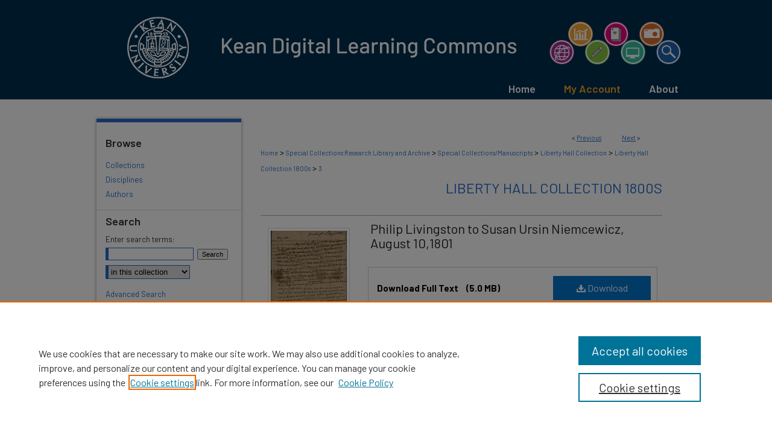

--- FILE ---
content_type: text/html; charset=UTF-8
request_url: https://digitalcommons.kean.edu/lhc_1800s/3/
body_size: 8378
content:

<!DOCTYPE html>
<html lang="en">
<head><!-- inj yui3-seed: --><script type='text/javascript' src='//cdnjs.cloudflare.com/ajax/libs/yui/3.6.0/yui/yui-min.js'></script><script type='text/javascript' src='//ajax.googleapis.com/ajax/libs/jquery/1.10.2/jquery.min.js'></script><!-- Adobe Analytics --><script type='text/javascript' src='https://assets.adobedtm.com/4a848ae9611a/d0e96722185b/launch-d525bb0064d8.min.js'></script><script type='text/javascript' src=/assets/nr_browser_production.js></script>

<!-- def.1 -->
<meta charset="utf-8">
<meta name="viewport" content="width=device-width">
<title>
"Philip Livingston to Susan Ursin Niemcewicz, August 10,1801" by Philip Peter Livingston
 </title>


<!-- FILE article_meta-tags.inc --><!-- FILE: /srv/sequoia/main/data/assets/site/article_meta-tags.inc -->
<meta itemprop="name" content="Philip Livingston to Susan Ursin Niemcewicz, August 10,1801">
<meta property="og:title" content="Philip Livingston to Susan Ursin Niemcewicz, August 10,1801">
<meta name="twitter:title" content="Philip Livingston to Susan Ursin Niemcewicz, August 10,1801">
<meta property="article:author" content="Philip Peter Livingston">
<meta name="author" content="Philip Peter Livingston">
<meta name="robots" content="noodp, noydir">
<meta name="description" content="Philip Livingston wrote from Greenburgh, NY, to his sister, Susan Ursin Niemcewicz in Elizabeth Town, NJ regarding her United States Bank shares and his debt interest.
People Included: LeRoy &amp; Bayard, Herman LeRoy, William Bayard, Julian Ursin Niemcewicz, Mr and Mrs Richetts
Places included: Newark, Hackensack">
<meta itemprop="description" content="Philip Livingston wrote from Greenburgh, NY, to his sister, Susan Ursin Niemcewicz in Elizabeth Town, NJ regarding her United States Bank shares and his debt interest.
People Included: LeRoy &amp; Bayard, Herman LeRoy, William Bayard, Julian Ursin Niemcewicz, Mr and Mrs Richetts
Places included: Newark, Hackensack">
<meta name="twitter:description" content="Philip Livingston wrote from Greenburgh, NY, to his sister, Susan Ursin Niemcewicz in Elizabeth Town, NJ regarding her United States Bank shares and his debt interest.
People Included: LeRoy &amp; Bayard, Herman LeRoy, William Bayard, Julian Ursin Niemcewicz, Mr and Mrs Richetts
Places included: Newark, Hackensack">
<meta property="og:description" content="Philip Livingston wrote from Greenburgh, NY, to his sister, Susan Ursin Niemcewicz in Elizabeth Town, NJ regarding her United States Bank shares and his debt interest.
People Included: LeRoy &amp; Bayard, Herman LeRoy, William Bayard, Julian Ursin Niemcewicz, Mr and Mrs Richetts
Places included: Newark, Hackensack">
<meta name="keywords" content="Personal Correspondence, Financial, Siblings">
<meta itemprop="image" content="https://digitalcommons.kean.edu/lhc_1800s/1003/preview.jpg">
<meta name="twitter:image:src" content="https://digitalcommons.kean.edu/lhc_1800s/1003/preview.jpg">
<meta property="og:image" content="https://digitalcommons.kean.edu/lhc_1800s/1003/preview.jpg">
<meta property="og:image:alt" content="Cover image for Philip Livingston to Susan Ursin Niemcewicz, August 10,1801">
<meta name="bepress_citation_author" content="Livingston, Philip Peter">
<meta name="bepress_citation_title" content="Philip Livingston to Susan Ursin Niemcewicz, August 10,1801">
<meta name="bepress_citation_date" content="1801">
<!-- FILE: /srv/sequoia/main/data/assets/site/ir_download_link.inc -->
<!-- FILE: /srv/sequoia/main/data/assets/site/article_meta-tags.inc (cont) -->
<meta name="bepress_citation_pdf_url" content="https://digitalcommons.kean.edu/cgi/viewcontent.cgi?article=1003&amp;context=lhc_1800s">
<meta name="bepress_citation_abstract_html_url" content="https://digitalcommons.kean.edu/lhc_1800s/3">
<meta name="bepress_citation_online_date" content="2021/2/2">
<meta name="viewport" content="width=device-width">
<!-- Additional Twitter data -->
<meta name="twitter:card" content="summary">
<!-- Additional Open Graph data -->
<meta property="og:type" content="article">
<meta property="og:url" content="https://digitalcommons.kean.edu/lhc_1800s/3">
<meta property="og:site_name" content="Kean Digital Learning Commons">




<!-- FILE: article_meta-tags.inc (cont) -->
<meta name="bepress_is_article_cover_page" content="1">


<!-- sh.1 -->
<link rel="stylesheet" href="/ir-style.css" type="text/css" media="screen">
<link rel="stylesheet" href="/ir-custom.css" type="text/css" media="screen">
<link rel="stylesheet" href="../ir-custom.css" type="text/css" media="screen">
<link rel="stylesheet" href="/assets/styles/ir-book.css" type="text/css" media="screen">
<link rel="stylesheet" href="/ir-local.css" type="text/css" media="screen">
<link rel="stylesheet" href="../ir-local.css" type="text/css" media="screen">
<link rel="stylesheet" href="/ir-print.css" type="text/css" media="print">
<link type="text/css" rel="stylesheet" href="/assets/floatbox/floatbox.css">
<link rel="alternate" type="application/rss+xml" title="Site Feed" href="/recent.rss">
<link rel="shortcut icon" href="/favicon.ico" type="image/x-icon">
<!--[if IE]>
<link rel="stylesheet" href="/ir-ie.css" type="text/css" media="screen">
<![endif]-->

<!-- JS -->
<script type="text/javascript" src="/assets/scripts/yui-init.pack.js"></script>
<script type="text/javascript" src="/assets/scripts/GalleryControlYUI.pack.js"></script>
<script type="text/javascript" src="/assets/scripts/BackMonitorYUI.pack.js"></script>
<script type="text/javascript" src="/assets/scripts/gallery-init.pack.js"></script>
<script type="text/javascript" src="/assets/footnoteLinks.js"></script>

<!-- end sh.1 -->




<script type="text/javascript">var pageData = {"page":{"environment":"prod","productName":"bpdg","language":"en","name":"ir_book:article","businessUnit":"els:rp:st"},"visitor":{}};</script>

</head>
<body id="geo-series">
<!-- FILE /srv/sequoia/main/data/digitalcommons.kean.edu/assets/header.pregen --><!-- FILE: /srv/sequoia/main/data/assets/site/mobile_nav.inc --><!--[if !IE]>-->
<script src="/assets/scripts/dc-mobile/dc-responsive-nav.js"></script>

<header id="mobile-nav" class="nav-down device-fixed-height" style="visibility: hidden;">
  
  
  <nav class="nav-collapse">
    <ul>
      <li class="menu-item active device-fixed-width"><a href="https://digitalcommons.kean.edu" title="Home" data-scroll >Home</a></li>
      <li class="menu-item device-fixed-width"><a href="https://digitalcommons.kean.edu/do/search/advanced/" title="Search" data-scroll ><i class="icon-search"></i> Search</a></li>
      <li class="menu-item device-fixed-width"><a href="https://digitalcommons.kean.edu/communities.html" title="Browse" data-scroll >Browse Collections</a></li>
      <li class="menu-item device-fixed-width"><a href="/cgi/myaccount.cgi?context=lhc_1800s" title="My Account" data-scroll >My Account</a></li>
      <li class="menu-item device-fixed-width"><a href="https://digitalcommons.kean.edu/about.html" title="About" data-scroll >About</a></li>
      <li class="menu-item device-fixed-width"><a href="https://network.bepress.com" title="Digital Commons Network" data-scroll ><img width="16" height="16" alt="DC Network" style="vertical-align:top;" src="/assets/md5images/8e240588cf8cd3a028768d4294acd7d3.png"> Digital Commons Network™</a></li>
    </ul>
  </nav>
</header>

<script src="/assets/scripts/dc-mobile/dc-mobile-nav.js"></script>
<!--<![endif]-->
<!-- FILE: /srv/sequoia/main/data/digitalcommons.kean.edu/assets/header.pregen (cont) -->



<div id="kean">
	<div id="container">
		<a href="#main" class="skiplink" accesskey="2" >Skip to main content</a>

					
			<div id="header">
				<a href="https://digitalcommons.kean.edu" id="banner_link" title="Kean Digital Learning Commons" >
					<img id="banner_image" alt="Kean Digital Learning Commons" width='980' height='165' src="/assets/md5images/9b9f42d9505db9f24475e196867c5e26.png">
				</a>	
				
					<a href="https://www.kean.edu/" id="logo_link" title="Kean University" >
						<img id="logo_image" alt="Kean University" width='122' height='122' src="/assets/md5images/6fd6374f8eb5a8e6647d59f94e65d626.png">
					</a>	
				
			</div>
					
			<div id="navigation">
				<!-- FILE: /srv/sequoia/main/data/assets/site/ir_navigation.inc --><div id="tabs" role="navigation" aria-label="Main"><ul><li id="tabone"><a href="https://digitalcommons.kean.edu" title="Home" ><span>Home</span></a></li><li id="tabtwo"><a href="https://digitalcommons.kean.edu/cgi/myaccount.cgi?context=lhc_1800s" title="My Account" ><span>My Account</span></a></li><li id="tabthree"><a href="https://digitalcommons.kean.edu/faq.html" title="FAQ" ><span>FAQ</span></a></li><li id="tabfour"><a href="https://digitalcommons.kean.edu/about.html" title="About" ><span>About</span></a></li></ul></div>


<!-- FILE: /srv/sequoia/main/data/digitalcommons.kean.edu/assets/header.pregen (cont) -->
			</div>
		

		<div id="wrapper">
			<div id="content">
				<div id="main" class="text">



<div id="ir-book" class="left">

<script type="text/javascript" src="/assets/floatbox/floatbox.js"></script>  
<!-- FILE: /srv/sequoia/main/data/assets/site/article_pager.inc -->

<div id="breadcrumb"><ul id="pager">

                
                 
<li>&lt; <a href="https://digitalcommons.kean.edu/lhc_1800s/2" class="ignore" >Previous</a></li>
        
        
        

                
                 
<li><a href="https://digitalcommons.kean.edu/lhc_1800s/1" class="ignore" >Next</a> &gt;</li>
        
        
        
<li>&nbsp;</li></ul><div class="crumbs"><!-- FILE: /srv/sequoia/main/data/assets/site/ir_breadcrumb.inc -->

<div class="crumbs" role="navigation" aria-label="Breadcrumb">
	<p>
	
	
			<a href="https://digitalcommons.kean.edu" class="ignore" >Home</a>
	
	
	
	
	
	
	
	
	
	
	 <span aria-hidden="true">&gt;</span> 
		<a href="https://digitalcommons.kean.edu/scrla" class="ignore" >Special Collections Research Library and Archive</a>
	
	
	
	
	
	
	 <span aria-hidden="true">&gt;</span> 
		<a href="https://digitalcommons.kean.edu/scm" class="ignore" >Special Collections/Manuscripts</a>
	
	
	
	
	
	
	 <span aria-hidden="true">&gt;</span> 
		<a href="https://digitalcommons.kean.edu/lhc" class="ignore" >Liberty Hall Collection</a>
	
	
	
	
	
	
	 <span aria-hidden="true">&gt;</span> 
		<a href="https://digitalcommons.kean.edu/lhc_1800s" class="ignore" >Liberty Hall Collection 1800s</a>
	
	
	
	
	
	 <span aria-hidden="true">&gt;</span> 
		<a href="https://digitalcommons.kean.edu/lhc_1800s/3" class="ignore" aria-current="page" >3</a>
	
	
	
	</p>
</div>


<!-- FILE: /srv/sequoia/main/data/assets/site/article_pager.inc (cont) --></div>
</div>
<!-- FILE: /srv/sequoia/main/data/assets/site/ir_book/article/index.html (cont) -->
<!-- FILE: /srv/sequoia/main/data/assets/site/ir_book/article/article_info.inc --><!-- FILE: /srv/sequoia/main/data/assets/site/openurl.inc -->

























<!-- FILE: /srv/sequoia/main/data/assets/site/ir_book/article/article_info.inc (cont) -->
<!-- FILE: /srv/sequoia/main/data/assets/site/ir_download_link.inc -->









	
	
	
    
    
    
	
		
		
		
	
	
	
	
	
	

<!-- FILE: /srv/sequoia/main/data/assets/site/ir_book/article/article_info.inc (cont) -->
<!-- FILE: /srv/sequoia/main/data/assets/site/ir_book/article/ir_article_header.inc -->


<div id="series-header">
<!-- FILE: /srv/sequoia/main/data/assets/site/ir_book/ir_series_logo.inc -->



 






	
	
	
	
	
	
<!-- FILE: /srv/sequoia/main/data/assets/site/ir_book/article/ir_article_header.inc (cont) --><h2 id="series-title"><a href="https://digitalcommons.kean.edu/lhc_1800s" >Liberty Hall Collection 1800s</a></h2></div>
<div style="clear: both">&nbsp;</div>

<div id="sub">
<div id="alpha">
<div id="mbl-cover">
	
		<a id="cover" href="https://digitalcommons.kean.edu/cgi/viewcontent.cgi?article=1003&amp;context=lhc_1800s" title="Liberty Hall Collection 1800s: Philip Livingston to Susan Ursin Niemcewicz, August 10,1801" target="_blank" >
			<img src="https://digitalcommons.kean.edu/lhc_1800s/1003/thumbnail.jpg" alt="Philip Livingston to Susan Ursin Niemcewicz, August 10,1801" class="cover">
		</a>
	
	
</div><!-- FILE: /srv/sequoia/main/data/assets/site/ir_book/article/article_info.inc (cont) --><div id='title' class='element'>
<h1><a href='https://digitalcommons.kean.edu/cgi/viewcontent.cgi?article=1003&amp;context=lhc_1800s'>Philip Livingston to Susan Ursin Niemcewicz, August 10,1801</a></h1>
</div>
<div class='clear'></div>
<div id='file_list' class='element'>
<h2 class="field-heading visually-hidden">Files</h2>
<div id="file-list">
    <div id="full-text">
        <a class="btn" id="alpha-pdf" href="https://digitalcommons.kean.edu/cgi/viewcontent.cgi?article=1003&amp;context=lhc_1800s" title="PDF (5.0&nbsp;MB) opens in new window" target="_blank"><i class="icon-download-alt"></i> Download</a>

        <p>Download Full Text <span class='size'>(5.0&nbsp;MB)</span></p>
    </div><!-- full-text -->
</div><!-- file-list -->
</div>
<div class='clear'></div>
<div id='abstract' class='element'>
<h2 class='field-heading'>Description</h2>
<p>Philip Livingston wrote from Greenburgh, NY, to his sister, Susan Ursin Niemcewicz in Elizabeth Town, NJ regarding her United States Bank shares and his debt interest.</p>
<p>People Included: LeRoy & Bayard, Herman LeRoy, William Bayard, Julian Ursin Niemcewicz, Mr and Mrs Richetts</p>
<p>Places included: Newark, Hackensack</p>
</div>
<div class='clear'></div>
<div id='creators' class='element'>
<h2 class='field-heading'>Author/Creator</h2>
<p>Philip Peter Livingston (1740-1810)</p>
</div>
<div class='clear'></div>
<div id='recipient' class='element'>
<h2 class='field-heading'>Recipient</h2>
<p><p id="x-x-x-x-x-x-x-x-x-x-x-x-x-docs-internal-guid-66e99c46-7fff-02b3-bd0a-394689d66a1b">Susan Ursin Niemcewicz, formerly Susan Livingston and Susan Kean (1759-1833)</p>
</div>
<div class='clear'></div>
<div id='publication_date' class='element'>
<h2 class='field-heading'>Creation Date</h2>
<p>8-10-1801</p>
</div>
<div class='clear'></div>
<div id='document_type' class='element'>
<h2 class='field-heading'>Document Type</h2>
<p>Manuscript</p>
</div>
<div class='clear'></div>
<div id='location' class='element'>
<h2 class='field-heading'>Location</h2>
<p>Greenburgh, New York</p>
</div>
<div class='clear'></div>
<div id='comments' class='element'>
<h2 class='field-heading'>Collection</h2>
<p>Liberty Hall Collection, 1711-1847 (bulk 1790-1830)</p>
</div>
<div class='clear'></div>
<div id='inventory_location' class='element'>
<h2 class='field-heading'>Inventory Location</h2>
<p>Series 2; 103 C</p>
</div>
<div class='clear'></div>
<div id='recommended_citation' class='element'>
<h2 class='field-heading'>Recommended Citation</h2>
<!-- FILE: /srv/sequoia/main/data/digitalcommons.kean.edu/assets/ir_book/ir_citation.inc -->








 
<p class="citation">
    Livingston, Philip P..
    <em>Philip Livingston to Susan Ursin Niemcewicz, August 10,1801</em>.
    Manuscript.
    From Special Collections Research Library and Archive, Kean University,
    <em>Liberty Hall Collection 1800s</em>.
    
    
    
        https://digitalcommons.kean.edu/lhc_1800s/3
    
</p>


<!-- FILE: /srv/sequoia/main/data/assets/site/ir_book/article/article_info.inc (cont) --></div>
<div class='clear'></div>
<div id='rights' class='element'>
<h2 class='field-heading'>Rights</h2>
<p>This collection is open to the public for research use. Copyright remains with Kean University. Credit this material. Personal photographs may be made for research purposes. Inquiries regarding publishing material from the collection should be directed to the Special Collections Research Library and Archive at keanscrla@kean.edu.</p>
</div>
<div class='clear'></div>
<div id='publishing_repository' class='element'>
<h2 class='field-heading'>Publishing Repository</h2>
<p>Special Collections Research Library and Archive, Kean University</p>
</div>
<div class='clear'></div>
</div>
    </div>
    <div id='beta_7-3'>
<!-- FILE: /srv/sequoia/main/data/assets/site/info_box_7_3.inc --><!-- FILE: /srv/sequoia/main/data/assets/site/openurl.inc -->

























<!-- FILE: /srv/sequoia/main/data/assets/site/info_box_7_3.inc (cont) -->
<!-- FILE: /srv/sequoia/main/data/assets/site/ir_download_link.inc -->









	
	
	
    
    
    
	
		
		
		
	
	
	
	
	
	

<!-- FILE: /srv/sequoia/main/data/assets/site/info_box_7_3.inc (cont) -->

	<!-- FILE: /srv/sequoia/main/data/assets/site/info_box_book_image.inc --><div id="cover-img" class="aside">
	<img src="https://digitalcommons.kean.edu/lhc_1800s/1003/thumbnail.jpg" alt="Philip Livingston to Susan Ursin Niemcewicz, August 10,1801" class="cover"> 
</div>
<!-- FILE: /srv/sequoia/main/data/assets/site/info_box_7_3.inc (cont) -->
	<!-- FILE: /srv/sequoia/main/data/assets/site/info_box_book_buy.inc -->
<!-- FILE: /srv/sequoia/main/data/assets/site/info_box_7_3.inc (cont) -->


<!-- FILE: /srv/sequoia/main/data/assets/site/info_box_custom_upper.inc -->
<!-- FILE: /srv/sequoia/main/data/assets/site/info_box_7_3.inc (cont) -->
<!-- FILE: /srv/sequoia/main/data/assets/site/info_box_openurl.inc -->
<!-- FILE: /srv/sequoia/main/data/assets/site/info_box_7_3.inc (cont) -->

<!-- FILE: /srv/sequoia/main/data/assets/site/info_box_article_metrics.inc -->






<div id="article-stats" class="aside hidden">

    <p class="article-downloads-wrapper hidden"><span id="article-downloads"></span> DOWNLOADS</p>
    <p class="article-stats-date hidden">Since February 02, 2021</p>

    <p class="article-plum-metrics">
        <a href="https://plu.mx/plum/a/?repo_url=https://digitalcommons.kean.edu/lhc_1800s/3" class="plumx-plum-print-popup plum-bigben-theme" data-badge="true" data-hide-when-empty="true" ></a>
    </p>
</div>
<script type="text/javascript" src="//cdn.plu.mx/widget-popup.js"></script>





<!-- Article Download Counts -->
<script type="text/javascript" src="/assets/scripts/article-downloads.pack.js"></script>
<script type="text/javascript">
    insertDownloads(21436754);
</script>


<!-- Add border to Plum badge & download counts when visible -->
<script>
// bind to event when PlumX widget loads
jQuery('body').bind('plum:widget-load', function(e){
// if Plum badge is visible
  if (jQuery('.PlumX-Popup').length) {
// remove 'hidden' class
  jQuery('#article-stats').removeClass('hidden');
  jQuery('.article-stats-date').addClass('plum-border');
  }
});
// bind to event when page loads
jQuery(window).bind('load',function(e){
// if DC downloads are visible
  if (jQuery('#article-downloads').text().length > 0) {
// add border to aside
  jQuery('#article-stats').removeClass('hidden');
  }
});
</script>



<!-- Adobe Analytics: Download Click Tracker -->
<script>

$(function() {

  // Download button click event tracker for PDFs
  $(".aside.download-button").on("click", "a#pdf", function(event) {
    pageDataTracker.trackEvent('navigationClick', {
      link: {
          location: 'aside download-button',
          name: 'pdf'
      }
    });
  });

  // Download button click event tracker for native files
  $(".aside.download-button").on("click", "a#native", function(event) {
    pageDataTracker.trackEvent('navigationClick', {
        link: {
            location: 'aside download-button',
            name: 'native'
        }
     });
  });

});

</script>
<!-- FILE: /srv/sequoia/main/data/assets/site/info_box_7_3.inc (cont) -->



	<!-- FILE: /srv/sequoia/main/data/assets/site/info_box_disciplines.inc -->




	







<!-- FILE: /srv/sequoia/main/data/assets/site/info_box_7_3.inc (cont) -->

<!-- FILE: /srv/sequoia/main/data/assets/site/bookmark_widget.inc -->

<div id="share" class="aside">
<h2>Share</h2>
	
	<div class="a2a_kit a2a_kit_size_24 a2a_default_style">
    	<a class="a2a_button_facebook"></a>
    	<a class="a2a_button_linkedin"></a>
		<a class="a2a_button_whatsapp"></a>
		<a class="a2a_button_email"></a>
    	<a class="a2a_dd"></a>
    	<script async src="https://static.addtoany.com/menu/page.js"></script>
	</div>
</div>

<!-- FILE: /srv/sequoia/main/data/assets/site/info_box_7_3.inc (cont) -->
<!-- FILE: /srv/sequoia/main/data/assets/site/info_box_geolocate.inc --><!-- FILE: /srv/sequoia/main/data/assets/site/ir_geolocate_enabled_and_displayed.inc -->

<!-- FILE: /srv/sequoia/main/data/assets/site/info_box_geolocate.inc (cont) -->

<div class="aside">
	<!-- FILE: /srv/sequoia/main/data/assets/site/ir_article_map.inc -->

<h4>Book Location</h4>
<div class="g-map">
<!-- FILE: /srv/sequoia/main/data/assets/site/google_map.inc -->
	
	



	


	


	




<script>
	if (typeof window.googleMap=='undefined') {
		document.write(
			'<script src="/assets/cgi/js/geolocate-v3.pack.js"></' + 'script>'
		);
	}
	if (
		typeof window.google=='undefined'
		|| typeof window.google.maps=='undefined'
	) {
		document.write(
			'<script src="https://maps.googleapis.com/maps/api/js?key=AIzaSyAhbW6Wxlc9A2yM3fqEEQKM2lIQU-a7kxM&amp;sensor=false&amp;v=3"></' + 'script>'
		);
	}
</script>

<div id="map"></div>

<script>
	// Enable the new look
	google.maps.visualRefresh = true;

	var mapOptions = {};
	mapOptions.zoomLevel = 5;
	mapOptions.divId = "map";
	mapOptions.submit = false;
	mapOptions.context = "lhc_1800s" + "/";
	
		mapOptions.lat = 41.03395769999999;
		mapOptions.lng = -73.86543329999999;
	
	

	var mapObj = new googleMap(mapOptions);
	
	mapObj.instantiate();

	// If it's a sidebar map or the large map, load the KML file
	if (
		(mapOptions.divId === "side_map")
		|| (mapOptions.divId === "large_map") 
	) {
		mapObj.loadKml();
	}

	// Attach clickHandler and keypressHandler to submit form maps
	if (false) {
		document.getElementById("locate").onclick=function() {
			mapObj.showAddress(mapObj);
		};
		document.getElementById("geoLocateAddress").onkeypress=function(e) {
			mapObj.geolocateOnEnter(e, mapObj);
		};
		// If a location is already provided, make placemarker draggable and attach dragHandler
		
			mapObj.marker.setDraggable(true);
			google.maps.event.addListener(mapObj.marker, 'dragend', function() {
				dragMarker(mapObj);
			});
		
	}
</script>
<!-- FILE: /srv/sequoia/main/data/assets/site/ir_article_map.inc (cont) -->
</div>



<div class="clear">&nbsp;</div>
<!-- FILE: /srv/sequoia/main/data/assets/site/info_box_geolocate.inc (cont) -->
</div>

<!-- FILE: /srv/sequoia/main/data/assets/site/info_box_7_3.inc (cont) -->

	<!-- FILE: /srv/sequoia/main/data/assets/site/zotero_coins.inc -->

<span class="Z3988" title="ctx_ver=Z39.88-2004&amp;rft_val_fmt=info%3Aofi%2Ffmt%3Akev%3Amtx%3Ajournal&amp;rft_id=https%3A%2F%2Fdigitalcommons.kean.edu%2Flhc_1800s%2F3&amp;rft.atitle=Philip%20Livingston%20to%20Susan%20Ursin%20Niemcewicz%2C%20August%2010%2C1801&amp;rft.aufirst=Philip&amp;rft.aulast=Livingston&amp;rft.jtitle=Liberty%20Hall%20Collection%201800s&amp;rft.date=1801-08-10">COinS</span>
<!-- FILE: /srv/sequoia/main/data/assets/site/info_box_7_3.inc (cont) -->

<!-- FILE: /srv/sequoia/main/data/assets/site/info_box_custom_lower.inc -->
<!-- FILE: /srv/sequoia/main/data/assets/site/info_box_7_3.inc (cont) -->
<!-- FILE: /srv/sequoia/main/data/assets/site/ir_book/article/article_info.inc (cont) --></div>

<div class='clear'>&nbsp;</div>
<!-- FILE: /srv/sequoia/main/data/assets/site/ir_book/article/ir_article_custom_fields.inc -->


<!-- FILE: /srv/sequoia/main/data/assets/site/ir_book/article/article_info.inc (cont) -->

<!-- FILE: /srv/sequoia/main/data/assets/site/ir_book/article/index.html (cont) -->
</div> <!-- Close ir-book container -->
<!-- FILE /srv/sequoia/main/data/assets/site/footer.pregen --></div>
	<div class="verticalalign">&nbsp;</div>
	<div class="clear">&nbsp;</div>

</div>

	<div id="sidebar" role="complementary">
	<!-- FILE: /srv/sequoia/main/data/assets/site/ir_sidebar_7_8.inc -->

		



	<!-- FILE: /srv/sequoia/main/data/assets/site/ir_sidebar_sort_bsa.inc --><!-- FILE: /srv/sequoia/main/data/assets/site/ir_sidebar_custom_upper_7_8.inc -->

<!-- FILE: /srv/sequoia/main/data/assets/site/ir_sidebar_sort_bsa.inc (cont) -->
<!-- FILE: /srv/sequoia/main/data/assets/site/ir_sidebar_browse.inc --><h2>Browse</h2>
<ul id="side-browse">


<li class="collections"><a href="https://digitalcommons.kean.edu/communities.html" title="Browse by Collections" >Collections</a></li>
<li class="discipline-browser"><a href="https://digitalcommons.kean.edu/do/discipline_browser/disciplines" title="Browse by Disciplines" >Disciplines</a></li>
<li class="author"><a href="https://digitalcommons.kean.edu/authors.html" title="Browse by Author" >Authors</a></li>


</ul>
<!-- FILE: /srv/sequoia/main/data/assets/site/ir_sidebar_sort_bsa.inc (cont) -->
<!-- FILE: /srv/sequoia/main/data/assets/site/ir_sidebar_custom_middle_7_8.inc --><!-- FILE: /srv/sequoia/main/data/assets/site/ir_sidebar_sort_bsa.inc (cont) -->
<!-- FILE: /srv/sequoia/main/data/assets/site/ir_sidebar_search_7_8.inc --><h2>Search</h2>


	
<form method='get' action='https://digitalcommons.kean.edu/do/search/' id="sidebar-search">
	<label for="search" accesskey="4">
		Enter search terms:
	</label>
		<div>
			<span class="border">
				<input type="text" name='q' class="search" id="search">
			</span> 
			<input type="submit" value="Search" class="searchbutton" style="font-size:11px;">
		</div>
	<label for="context" class="visually-hidden">
		Select context to search:
	</label> 
		<div>
			<span class="border">
				<select name="fq" id="context">
					
					
					
						<option value='virtual_ancestor_link:"https://digitalcommons.kean.edu/lhc_1800s"'>in this collection</option>
					
					
					<option value='virtual_ancestor_link:"https://digitalcommons.kean.edu"'>in this repository</option>
					<option value='virtual_ancestor_link:"http:/"'>across all repositories</option>
				</select>
			</span>
		</div>
</form>

<p class="advanced">
	
	
		<a href="https://digitalcommons.kean.edu/do/search/advanced/?fq=virtual_ancestor_link:%22https://digitalcommons.kean.edu/lhc_1800s%22" >
			Advanced Search
		</a>
	
</p>
<!-- FILE: /srv/sequoia/main/data/assets/site/ir_sidebar_sort_bsa.inc (cont) -->
<!-- FILE: /srv/sequoia/main/data/assets/site/ir_sidebar_notify_7_8.inc -->


	<ul id="side-notify">
		<li class="notify">
			<a href="https://digitalcommons.kean.edu/lhc_1800s/announcements.html" title="Email or RSS Notifications" >
				Notify me via email or <acronym title="Really Simple Syndication">RSS</acronym>
			</a>
		</li>
	</ul>



<!-- FILE: /srv/sequoia/main/data/assets/site/urc_badge.inc -->






<!-- FILE: /srv/sequoia/main/data/assets/site/ir_sidebar_notify_7_8.inc (cont) -->

<!-- FILE: /srv/sequoia/main/data/assets/site/ir_sidebar_sort_bsa.inc (cont) -->
<!-- FILE: /srv/sequoia/main/data/digitalcommons.kean.edu/assets/ir_sidebar_author_7_8.inc --><h2>Resources</h2>






	<ul id="side-author">
		<li class="faq">
			<a href="https://digitalcommons.kean.edu/faq.html" title="Author FAQ" >
				Author FAQ
			</a>
		</li>
		


<li><a href="https://digitalcommons.kean.edu/guidelines.pdf" title="Submission Guidelines" target="_blank" >Submission Guidelines</a></li>


		
		
		
		
		

<li><a href="https://docs.google.com/forms/d/e/1FAIpQLSdzL9xxF4oqhxixD8hUM9qrCsAQlBtn7Ks6KqpF3bbVv7YsZw/viewform?usp=sf_link" title="Share Your Story" target="_blank" >Share Your Story</a></li>


	</ul>


<!-- FILE: /srv/sequoia/main/data/assets/site/ir_sidebar_sort_bsa.inc (cont) -->
<!-- FILE: /srv/sequoia/main/data/digitalcommons.kean.edu/assets/ir_sidebar_custom_lower_7_8.inc -->
<div id="sb-custom-lower">
	<h2 class="sb-custom-title">Links</h2>
		<ul class="sb-custom-ul">
			
			
				<li class="sb-custom-li">
					<a href="https://libguides.kean.edu/NTLC" target="_blank" title="Learning Commons" >
					Learning Commons
				</a>
				</li>
			</ul>
</div><!-- FILE: /srv/sequoia/main/data/assets/site/ir_sidebar_sort_bsa.inc (cont) -->
<!-- FILE: /srv/sequoia/main/data/assets/site/ir_sidebar_sw_links_7_8.inc -->

	
		
	


	<!-- FILE: /srv/sequoia/main/data/assets/site/ir_sidebar_sort_bsa.inc (cont) -->

<!-- FILE: /srv/sequoia/main/data/assets/site/ir_sidebar_geolocate.inc --><!-- FILE: /srv/sequoia/main/data/assets/site/ir_geolocate_enabled_and_displayed.inc -->

<!-- FILE: /srv/sequoia/main/data/assets/site/ir_sidebar_geolocate.inc (cont) -->

<h2>Book Locations</h2>




<!-- FILE: /srv/sequoia/main/data/assets/site/google_map.inc -->
	
	




	


	




<script>
	if (typeof window.googleMap=='undefined') {
		document.write(
			'<script src="/assets/cgi/js/geolocate-v3.pack.js"></' + 'script>'
		);
	}
	if (
		typeof window.google=='undefined'
		|| typeof window.google.maps=='undefined'
	) {
		document.write(
			'<script src="https://maps.googleapis.com/maps/api/js?key=AIzaSyAhbW6Wxlc9A2yM3fqEEQKM2lIQU-a7kxM&amp;sensor=false&amp;v=3"></' + 'script>'
		);
	}
</script>

<div id="side_map"></div>

<script>
	// Enable the new look
	google.maps.visualRefresh = true;

	var side_mapOptions = {};
	side_mapOptions.zoomLevel = 5;
	side_mapOptions.divId = "side_map";
	side_mapOptions.submit = false;
	side_mapOptions.context = "lhc_1800s" + "/";
	
	

	var side_mapObj = new googleMap(side_mapOptions);
	
	side_mapObj.instantiate();

	// If it's a sidebar map or the large map, load the KML file
	if (
		(side_mapOptions.divId === "side_map")
		|| (side_mapOptions.divId === "large_map") 
	) {
		side_mapObj.loadKml();
	}

	// Attach clickHandler and keypressHandler to submit form maps
	if (false) {
		document.getElementById("locate").onclick=function() {
			side_mapObj.showAddress(side_mapObj);
		};
		document.getElementById("geoLocateAddress").onkeypress=function(e) {
			side_mapObj.geolocateOnEnter(e, side_mapObj);
		};
		// If a location is already provided, make placemarker draggable and attach dragHandler
		
	}
</script>
<!-- FILE: /srv/sequoia/main/data/assets/site/ir_sidebar_geolocate.inc (cont) -->

<ul>
<li><a href="https://digitalcommons.kean.edu/lhc_1800s/map.html" class="floatbox" data-fb-options="colorTheme:black width:900 height:675 caption:href scrolling:no showClose:true" >View books on map</a></li>
<li><a href="https://digitalcommons.kean.edu/lhc_1800s/images.kml" >View books in Google Earth</a></li>
</ul>

<!-- FILE: /srv/sequoia/main/data/assets/site/ir_sidebar_sort_bsa.inc (cont) -->
<!-- FILE: /srv/sequoia/main/data/assets/site/ir_sidebar_custom_lowest_7_8.inc -->


<!-- FILE: /srv/sequoia/main/data/assets/site/ir_sidebar_sort_bsa.inc (cont) -->
<!-- FILE: /srv/sequoia/main/data/assets/site/ir_sidebar_7_8.inc (cont) -->

<!-- FILE: /srv/sequoia/main/data/assets/site/footer.pregen (cont) -->
	<div class="verticalalign">&nbsp;</div>
	</div>

</div>

<!-- FILE: /srv/sequoia/main/data/digitalcommons.kean.edu/assets/ir_footer_content.inc --><div id="footer">
	
	
	<!-- FILE: /srv/sequoia/main/data/assets/site/ir_bepress_logo.inc --><div id="bepress">

<a href="https://www.elsevier.com/solutions/digital-commons" title="Elsevier - Digital Commons" >
	<em>Elsevier - Digital Commons</em>
</a>

</div>
<!-- FILE: /srv/sequoia/main/data/digitalcommons.kean.edu/assets/ir_footer_content.inc (cont) -->
		<p>
			<a href="https://digitalcommons.kean.edu" title="Home page" accesskey="1" >Home</a> | 
			<a href="https://digitalcommons.kean.edu/about.html" title="About" >About</a> | 
			<a href="https://digitalcommons.kean.edu/faq.html" title="FAQ" >FAQ</a> | 
			<a href="/cgi/myaccount.cgi?context=lhc_1800s" title="My Account Page" accesskey="3" >My Account</a> | 
			<a href="https://digitalcommons.kean.edu/accessibility.html" title="Accessibility Statement" accesskey="0" >Accessibility Statement</a>
		</p>
    <p>Kean University - 1000 Morris Avenue Union, New Jersey 07083 - 908-737-KEAN(5326)</p>
		<p>
    			<a class="secondary-link" href="http://www.bepress.com/privacy.html" title="Privacy Policy" >Privacy</a>
    			<a class="secondary-link" href="http://www.bepress.com/copyright_infringement.html" title="Copyright Policy" >Copyright</a>	
		</p> 
	
</div>
<!-- FILE: /srv/sequoia/main/data/assets/site/footer.pregen (cont) -->

</div>
</div>

<!-- FILE: /srv/sequoia/main/data/digitalcommons.kean.edu/assets/ir_analytics.inc --><!-- Google tag (gtag.js) -->
<script async src="https://www.googletagmanager.com/gtag/js?id=G-BXVCM992G4"></script> <script> window.dataLayer = window.dataLayer || []; function gtag(){dataLayer.push(arguments);} gtag('js', new Date()); gtag('config', 'G-BXVCM992G4'); </script><!-- FILE: /srv/sequoia/main/data/assets/site/footer.pregen (cont) -->

<script type='text/javascript' src='/assets/scripts/bpbootstrap-20160726.pack.js'></script><script type='text/javascript'>BPBootstrap.init({appendCookie:''})</script></body></html>
